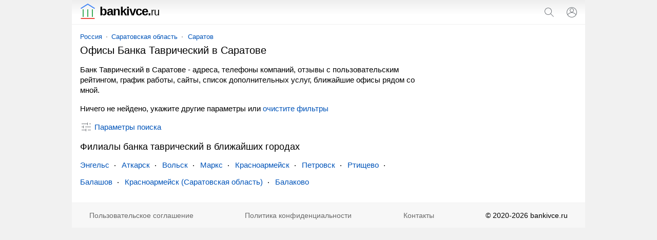

--- FILE ---
content_type: text/html; charset=utf-8
request_url: https://www.google.com/recaptcha/api2/aframe
body_size: 271
content:
<!DOCTYPE HTML><html><head><meta http-equiv="content-type" content="text/html; charset=UTF-8"></head><body><script nonce="GKuKexefIGXRHxxa_Ow0Ww">/** Anti-fraud and anti-abuse applications only. See google.com/recaptcha */ try{var clients={'sodar':'https://pagead2.googlesyndication.com/pagead/sodar?'};window.addEventListener("message",function(a){try{if(a.source===window.parent){var b=JSON.parse(a.data);var c=clients[b['id']];if(c){var d=document.createElement('img');d.src=c+b['params']+'&rc='+(localStorage.getItem("rc::a")?sessionStorage.getItem("rc::b"):"");window.document.body.appendChild(d);sessionStorage.setItem("rc::e",parseInt(sessionStorage.getItem("rc::e")||0)+1);localStorage.setItem("rc::h",'1768726739599');}}}catch(b){}});window.parent.postMessage("_grecaptcha_ready", "*");}catch(b){}</script></body></html>